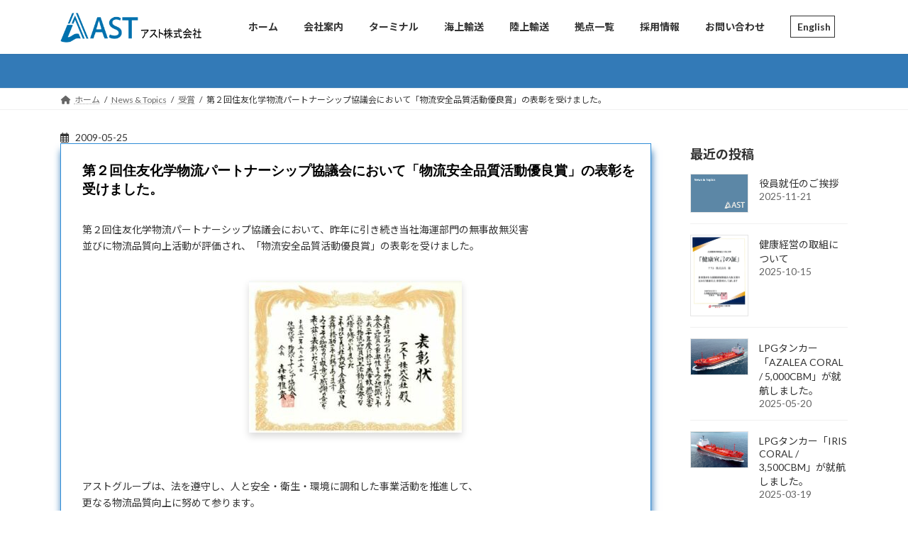

--- FILE ---
content_type: text/html; charset=UTF-8
request_url: http://ast-inc.jp/2009/05/%E7%AC%AC%EF%BC%92%E5%9B%9E%E4%BD%8F%E5%8F%8B%E5%8C%96%E5%AD%A6%E7%89%A9%E6%B5%81%E3%83%91%E3%83%BC%E3%83%88%E3%83%8A%E3%83%BC%E3%82%B7%E3%83%83%E3%83%97%E5%8D%94%E8%AD%B0%E4%BC%9A%E3%81%AB%E3%81%8A/
body_size: 20179
content:
<!DOCTYPE html>
<html lang="ja">
<head>
<meta charset="utf-8">
<meta http-equiv="X-UA-Compatible" content="IE=edge">
<meta name="viewport" content="width=device-width, initial-scale=1">

<title>第２回住友化学物流パートナーシップ協議会において「物流安全品質活動優良賞」の表彰を受けました。 | アスト株式会社</title>
<meta name='robots' content='max-image-preview:large' />
	<style>img:is([sizes="auto" i], [sizes^="auto," i]) { contain-intrinsic-size: 3000px 1500px }</style>
	<link rel='dns-prefetch' href='//challenges.cloudflare.com' />
<link rel='dns-prefetch' href='//www.googletagmanager.com' />
<link rel="alternate" type="application/rss+xml" title="アスト株式会社 &raquo; フィード" href="http://ast-inc.jp/feed/" />
<link rel="alternate" type="application/rss+xml" title="アスト株式会社 &raquo; コメントフィード" href="http://ast-inc.jp/comments/feed/" />
<meta name="description" content="第２回住友化学物流パートナーシップ協議会において、昨年に引き続き当社海運部門の無事故無災害並びに物流品質向上活動が評価され、「物流安全品質活動優良賞」の表彰を受けました。アストグループは、法を遵守し、人と安全・衛生・環境に調和した事業活動を推進して、更なる物流品質向上に努めて参ります。" /><script type="text/javascript">
/* <![CDATA[ */
window._wpemojiSettings = {"baseUrl":"https:\/\/s.w.org\/images\/core\/emoji\/16.0.1\/72x72\/","ext":".png","svgUrl":"https:\/\/s.w.org\/images\/core\/emoji\/16.0.1\/svg\/","svgExt":".svg","source":{"concatemoji":"http:\/\/ast-inc.jp\/wp\/wp-includes\/js\/wp-emoji-release.min.js?ver=6.8.3"}};
/*! This file is auto-generated */
!function(s,n){var o,i,e;function c(e){try{var t={supportTests:e,timestamp:(new Date).valueOf()};sessionStorage.setItem(o,JSON.stringify(t))}catch(e){}}function p(e,t,n){e.clearRect(0,0,e.canvas.width,e.canvas.height),e.fillText(t,0,0);var t=new Uint32Array(e.getImageData(0,0,e.canvas.width,e.canvas.height).data),a=(e.clearRect(0,0,e.canvas.width,e.canvas.height),e.fillText(n,0,0),new Uint32Array(e.getImageData(0,0,e.canvas.width,e.canvas.height).data));return t.every(function(e,t){return e===a[t]})}function u(e,t){e.clearRect(0,0,e.canvas.width,e.canvas.height),e.fillText(t,0,0);for(var n=e.getImageData(16,16,1,1),a=0;a<n.data.length;a++)if(0!==n.data[a])return!1;return!0}function f(e,t,n,a){switch(t){case"flag":return n(e,"\ud83c\udff3\ufe0f\u200d\u26a7\ufe0f","\ud83c\udff3\ufe0f\u200b\u26a7\ufe0f")?!1:!n(e,"\ud83c\udde8\ud83c\uddf6","\ud83c\udde8\u200b\ud83c\uddf6")&&!n(e,"\ud83c\udff4\udb40\udc67\udb40\udc62\udb40\udc65\udb40\udc6e\udb40\udc67\udb40\udc7f","\ud83c\udff4\u200b\udb40\udc67\u200b\udb40\udc62\u200b\udb40\udc65\u200b\udb40\udc6e\u200b\udb40\udc67\u200b\udb40\udc7f");case"emoji":return!a(e,"\ud83e\udedf")}return!1}function g(e,t,n,a){var r="undefined"!=typeof WorkerGlobalScope&&self instanceof WorkerGlobalScope?new OffscreenCanvas(300,150):s.createElement("canvas"),o=r.getContext("2d",{willReadFrequently:!0}),i=(o.textBaseline="top",o.font="600 32px Arial",{});return e.forEach(function(e){i[e]=t(o,e,n,a)}),i}function t(e){var t=s.createElement("script");t.src=e,t.defer=!0,s.head.appendChild(t)}"undefined"!=typeof Promise&&(o="wpEmojiSettingsSupports",i=["flag","emoji"],n.supports={everything:!0,everythingExceptFlag:!0},e=new Promise(function(e){s.addEventListener("DOMContentLoaded",e,{once:!0})}),new Promise(function(t){var n=function(){try{var e=JSON.parse(sessionStorage.getItem(o));if("object"==typeof e&&"number"==typeof e.timestamp&&(new Date).valueOf()<e.timestamp+604800&&"object"==typeof e.supportTests)return e.supportTests}catch(e){}return null}();if(!n){if("undefined"!=typeof Worker&&"undefined"!=typeof OffscreenCanvas&&"undefined"!=typeof URL&&URL.createObjectURL&&"undefined"!=typeof Blob)try{var e="postMessage("+g.toString()+"("+[JSON.stringify(i),f.toString(),p.toString(),u.toString()].join(",")+"));",a=new Blob([e],{type:"text/javascript"}),r=new Worker(URL.createObjectURL(a),{name:"wpTestEmojiSupports"});return void(r.onmessage=function(e){c(n=e.data),r.terminate(),t(n)})}catch(e){}c(n=g(i,f,p,u))}t(n)}).then(function(e){for(var t in e)n.supports[t]=e[t],n.supports.everything=n.supports.everything&&n.supports[t],"flag"!==t&&(n.supports.everythingExceptFlag=n.supports.everythingExceptFlag&&n.supports[t]);n.supports.everythingExceptFlag=n.supports.everythingExceptFlag&&!n.supports.flag,n.DOMReady=!1,n.readyCallback=function(){n.DOMReady=!0}}).then(function(){return e}).then(function(){var e;n.supports.everything||(n.readyCallback(),(e=n.source||{}).concatemoji?t(e.concatemoji):e.wpemoji&&e.twemoji&&(t(e.twemoji),t(e.wpemoji)))}))}((window,document),window._wpemojiSettings);
/* ]]> */
</script>
<link rel='stylesheet' id='vkExUnit_common_style-css' href='http://ast-inc.jp/wp/wp-content/plugins/vk-all-in-one-expansion-unit/assets/css/vkExUnit_style.css?ver=9.112.3.0' type='text/css' media='all' />
<style id='vkExUnit_common_style-inline-css' type='text/css'>
:root {--ver_page_top_button_url:url(http://ast-inc.jp/wp/wp-content/plugins/vk-all-in-one-expansion-unit/assets/images/to-top-btn-icon.svg);}@font-face {font-weight: normal;font-style: normal;font-family: "vk_sns";src: url("http://ast-inc.jp/wp/wp-content/plugins/vk-all-in-one-expansion-unit/inc/sns/icons/fonts/vk_sns.eot?-bq20cj");src: url("http://ast-inc.jp/wp/wp-content/plugins/vk-all-in-one-expansion-unit/inc/sns/icons/fonts/vk_sns.eot?#iefix-bq20cj") format("embedded-opentype"),url("http://ast-inc.jp/wp/wp-content/plugins/vk-all-in-one-expansion-unit/inc/sns/icons/fonts/vk_sns.woff?-bq20cj") format("woff"),url("http://ast-inc.jp/wp/wp-content/plugins/vk-all-in-one-expansion-unit/inc/sns/icons/fonts/vk_sns.ttf?-bq20cj") format("truetype"),url("http://ast-inc.jp/wp/wp-content/plugins/vk-all-in-one-expansion-unit/inc/sns/icons/fonts/vk_sns.svg?-bq20cj#vk_sns") format("svg");}
.veu_promotion-alert__content--text {border: 1px solid rgba(0,0,0,0.125);padding: 0.5em 1em;border-radius: var(--vk-size-radius);margin-bottom: var(--vk-margin-block-bottom);font-size: 0.875rem;}/* Alert Content部分に段落タグを入れた場合に最後の段落の余白を0にする */.veu_promotion-alert__content--text p:last-of-type{margin-bottom:0;margin-top: 0;}
</style>
<style id='wp-emoji-styles-inline-css' type='text/css'>

	img.wp-smiley, img.emoji {
		display: inline !important;
		border: none !important;
		box-shadow: none !important;
		height: 1em !important;
		width: 1em !important;
		margin: 0 0.07em !important;
		vertical-align: -0.1em !important;
		background: none !important;
		padding: 0 !important;
	}
</style>
<link rel='stylesheet' id='wp-block-library-css' href='http://ast-inc.jp/wp/wp-includes/css/dist/block-library/style.min.css?ver=6.8.3' type='text/css' media='all' />
<style id='wp-block-library-inline-css' type='text/css'>
/* VK Color Palettes */:root{ --wp--preset--color--vk-color-primary:#337ab7}/* --vk-color-primary is deprecated. */:root{ --vk-color-primary: var(--wp--preset--color--vk-color-primary);}:root{ --wp--preset--color--vk-color-primary-dark:#296292}/* --vk-color-primary-dark is deprecated. */:root{ --vk-color-primary-dark: var(--wp--preset--color--vk-color-primary-dark);}:root{ --wp--preset--color--vk-color-primary-vivid:#3886c9}/* --vk-color-primary-vivid is deprecated. */:root{ --vk-color-primary-vivid: var(--wp--preset--color--vk-color-primary-vivid);}
</style>
<style id='classic-theme-styles-inline-css' type='text/css'>
/*! This file is auto-generated */
.wp-block-button__link{color:#fff;background-color:#32373c;border-radius:9999px;box-shadow:none;text-decoration:none;padding:calc(.667em + 2px) calc(1.333em + 2px);font-size:1.125em}.wp-block-file__button{background:#32373c;color:#fff;text-decoration:none}
</style>
<style id='pdfemb-pdf-embedder-viewer-style-inline-css' type='text/css'>
.wp-block-pdfemb-pdf-embedder-viewer{max-width:none}

</style>
<style id='global-styles-inline-css' type='text/css'>
:root{--wp--preset--aspect-ratio--square: 1;--wp--preset--aspect-ratio--4-3: 4/3;--wp--preset--aspect-ratio--3-4: 3/4;--wp--preset--aspect-ratio--3-2: 3/2;--wp--preset--aspect-ratio--2-3: 2/3;--wp--preset--aspect-ratio--16-9: 16/9;--wp--preset--aspect-ratio--9-16: 9/16;--wp--preset--color--black: #000000;--wp--preset--color--cyan-bluish-gray: #abb8c3;--wp--preset--color--white: #ffffff;--wp--preset--color--pale-pink: #f78da7;--wp--preset--color--vivid-red: #cf2e2e;--wp--preset--color--luminous-vivid-orange: #ff6900;--wp--preset--color--luminous-vivid-amber: #fcb900;--wp--preset--color--light-green-cyan: #7bdcb5;--wp--preset--color--vivid-green-cyan: #00d084;--wp--preset--color--pale-cyan-blue: #8ed1fc;--wp--preset--color--vivid-cyan-blue: #0693e3;--wp--preset--color--vivid-purple: #9b51e0;--wp--preset--color--vk-color-primary: #337ab7;--wp--preset--color--vk-color-primary-dark: #296292;--wp--preset--color--vk-color-primary-vivid: #3886c9;--wp--preset--gradient--vivid-cyan-blue-to-vivid-purple: linear-gradient(135deg,rgba(6,147,227,1) 0%,rgb(155,81,224) 100%);--wp--preset--gradient--light-green-cyan-to-vivid-green-cyan: linear-gradient(135deg,rgb(122,220,180) 0%,rgb(0,208,130) 100%);--wp--preset--gradient--luminous-vivid-amber-to-luminous-vivid-orange: linear-gradient(135deg,rgba(252,185,0,1) 0%,rgba(255,105,0,1) 100%);--wp--preset--gradient--luminous-vivid-orange-to-vivid-red: linear-gradient(135deg,rgba(255,105,0,1) 0%,rgb(207,46,46) 100%);--wp--preset--gradient--very-light-gray-to-cyan-bluish-gray: linear-gradient(135deg,rgb(238,238,238) 0%,rgb(169,184,195) 100%);--wp--preset--gradient--cool-to-warm-spectrum: linear-gradient(135deg,rgb(74,234,220) 0%,rgb(151,120,209) 20%,rgb(207,42,186) 40%,rgb(238,44,130) 60%,rgb(251,105,98) 80%,rgb(254,248,76) 100%);--wp--preset--gradient--blush-light-purple: linear-gradient(135deg,rgb(255,206,236) 0%,rgb(152,150,240) 100%);--wp--preset--gradient--blush-bordeaux: linear-gradient(135deg,rgb(254,205,165) 0%,rgb(254,45,45) 50%,rgb(107,0,62) 100%);--wp--preset--gradient--luminous-dusk: linear-gradient(135deg,rgb(255,203,112) 0%,rgb(199,81,192) 50%,rgb(65,88,208) 100%);--wp--preset--gradient--pale-ocean: linear-gradient(135deg,rgb(255,245,203) 0%,rgb(182,227,212) 50%,rgb(51,167,181) 100%);--wp--preset--gradient--electric-grass: linear-gradient(135deg,rgb(202,248,128) 0%,rgb(113,206,126) 100%);--wp--preset--gradient--midnight: linear-gradient(135deg,rgb(2,3,129) 0%,rgb(40,116,252) 100%);--wp--preset--gradient--vivid-green-cyan-to-vivid-cyan-blue: linear-gradient(135deg,rgba(0,208,132,1) 0%,rgba(6,147,227,1) 100%);--wp--preset--font-size--small: 14px;--wp--preset--font-size--medium: 20px;--wp--preset--font-size--large: 24px;--wp--preset--font-size--x-large: 42px;--wp--preset--font-size--regular: 16px;--wp--preset--font-size--huge: 36px;--wp--preset--spacing--20: 0.44rem;--wp--preset--spacing--30: 0.67rem;--wp--preset--spacing--40: 1rem;--wp--preset--spacing--50: 1.5rem;--wp--preset--spacing--60: 2.25rem;--wp--preset--spacing--70: 3.38rem;--wp--preset--spacing--80: 5.06rem;--wp--preset--shadow--natural: 6px 6px 9px rgba(0, 0, 0, 0.2);--wp--preset--shadow--deep: 12px 12px 50px rgba(0, 0, 0, 0.4);--wp--preset--shadow--sharp: 6px 6px 0px rgba(0, 0, 0, 0.2);--wp--preset--shadow--outlined: 6px 6px 0px -3px rgba(255, 255, 255, 1), 6px 6px rgba(0, 0, 0, 1);--wp--preset--shadow--crisp: 6px 6px 0px rgba(0, 0, 0, 1);}:where(.is-layout-flex){gap: 0.5em;}:where(.is-layout-grid){gap: 0.5em;}body .is-layout-flex{display: flex;}.is-layout-flex{flex-wrap: wrap;align-items: center;}.is-layout-flex > :is(*, div){margin: 0;}body .is-layout-grid{display: grid;}.is-layout-grid > :is(*, div){margin: 0;}:where(.wp-block-columns.is-layout-flex){gap: 2em;}:where(.wp-block-columns.is-layout-grid){gap: 2em;}:where(.wp-block-post-template.is-layout-flex){gap: 1.25em;}:where(.wp-block-post-template.is-layout-grid){gap: 1.25em;}.has-black-color{color: var(--wp--preset--color--black) !important;}.has-cyan-bluish-gray-color{color: var(--wp--preset--color--cyan-bluish-gray) !important;}.has-white-color{color: var(--wp--preset--color--white) !important;}.has-pale-pink-color{color: var(--wp--preset--color--pale-pink) !important;}.has-vivid-red-color{color: var(--wp--preset--color--vivid-red) !important;}.has-luminous-vivid-orange-color{color: var(--wp--preset--color--luminous-vivid-orange) !important;}.has-luminous-vivid-amber-color{color: var(--wp--preset--color--luminous-vivid-amber) !important;}.has-light-green-cyan-color{color: var(--wp--preset--color--light-green-cyan) !important;}.has-vivid-green-cyan-color{color: var(--wp--preset--color--vivid-green-cyan) !important;}.has-pale-cyan-blue-color{color: var(--wp--preset--color--pale-cyan-blue) !important;}.has-vivid-cyan-blue-color{color: var(--wp--preset--color--vivid-cyan-blue) !important;}.has-vivid-purple-color{color: var(--wp--preset--color--vivid-purple) !important;}.has-vk-color-primary-color{color: var(--wp--preset--color--vk-color-primary) !important;}.has-vk-color-primary-dark-color{color: var(--wp--preset--color--vk-color-primary-dark) !important;}.has-vk-color-primary-vivid-color{color: var(--wp--preset--color--vk-color-primary-vivid) !important;}.has-black-background-color{background-color: var(--wp--preset--color--black) !important;}.has-cyan-bluish-gray-background-color{background-color: var(--wp--preset--color--cyan-bluish-gray) !important;}.has-white-background-color{background-color: var(--wp--preset--color--white) !important;}.has-pale-pink-background-color{background-color: var(--wp--preset--color--pale-pink) !important;}.has-vivid-red-background-color{background-color: var(--wp--preset--color--vivid-red) !important;}.has-luminous-vivid-orange-background-color{background-color: var(--wp--preset--color--luminous-vivid-orange) !important;}.has-luminous-vivid-amber-background-color{background-color: var(--wp--preset--color--luminous-vivid-amber) !important;}.has-light-green-cyan-background-color{background-color: var(--wp--preset--color--light-green-cyan) !important;}.has-vivid-green-cyan-background-color{background-color: var(--wp--preset--color--vivid-green-cyan) !important;}.has-pale-cyan-blue-background-color{background-color: var(--wp--preset--color--pale-cyan-blue) !important;}.has-vivid-cyan-blue-background-color{background-color: var(--wp--preset--color--vivid-cyan-blue) !important;}.has-vivid-purple-background-color{background-color: var(--wp--preset--color--vivid-purple) !important;}.has-vk-color-primary-background-color{background-color: var(--wp--preset--color--vk-color-primary) !important;}.has-vk-color-primary-dark-background-color{background-color: var(--wp--preset--color--vk-color-primary-dark) !important;}.has-vk-color-primary-vivid-background-color{background-color: var(--wp--preset--color--vk-color-primary-vivid) !important;}.has-black-border-color{border-color: var(--wp--preset--color--black) !important;}.has-cyan-bluish-gray-border-color{border-color: var(--wp--preset--color--cyan-bluish-gray) !important;}.has-white-border-color{border-color: var(--wp--preset--color--white) !important;}.has-pale-pink-border-color{border-color: var(--wp--preset--color--pale-pink) !important;}.has-vivid-red-border-color{border-color: var(--wp--preset--color--vivid-red) !important;}.has-luminous-vivid-orange-border-color{border-color: var(--wp--preset--color--luminous-vivid-orange) !important;}.has-luminous-vivid-amber-border-color{border-color: var(--wp--preset--color--luminous-vivid-amber) !important;}.has-light-green-cyan-border-color{border-color: var(--wp--preset--color--light-green-cyan) !important;}.has-vivid-green-cyan-border-color{border-color: var(--wp--preset--color--vivid-green-cyan) !important;}.has-pale-cyan-blue-border-color{border-color: var(--wp--preset--color--pale-cyan-blue) !important;}.has-vivid-cyan-blue-border-color{border-color: var(--wp--preset--color--vivid-cyan-blue) !important;}.has-vivid-purple-border-color{border-color: var(--wp--preset--color--vivid-purple) !important;}.has-vk-color-primary-border-color{border-color: var(--wp--preset--color--vk-color-primary) !important;}.has-vk-color-primary-dark-border-color{border-color: var(--wp--preset--color--vk-color-primary-dark) !important;}.has-vk-color-primary-vivid-border-color{border-color: var(--wp--preset--color--vk-color-primary-vivid) !important;}.has-vivid-cyan-blue-to-vivid-purple-gradient-background{background: var(--wp--preset--gradient--vivid-cyan-blue-to-vivid-purple) !important;}.has-light-green-cyan-to-vivid-green-cyan-gradient-background{background: var(--wp--preset--gradient--light-green-cyan-to-vivid-green-cyan) !important;}.has-luminous-vivid-amber-to-luminous-vivid-orange-gradient-background{background: var(--wp--preset--gradient--luminous-vivid-amber-to-luminous-vivid-orange) !important;}.has-luminous-vivid-orange-to-vivid-red-gradient-background{background: var(--wp--preset--gradient--luminous-vivid-orange-to-vivid-red) !important;}.has-very-light-gray-to-cyan-bluish-gray-gradient-background{background: var(--wp--preset--gradient--very-light-gray-to-cyan-bluish-gray) !important;}.has-cool-to-warm-spectrum-gradient-background{background: var(--wp--preset--gradient--cool-to-warm-spectrum) !important;}.has-blush-light-purple-gradient-background{background: var(--wp--preset--gradient--blush-light-purple) !important;}.has-blush-bordeaux-gradient-background{background: var(--wp--preset--gradient--blush-bordeaux) !important;}.has-luminous-dusk-gradient-background{background: var(--wp--preset--gradient--luminous-dusk) !important;}.has-pale-ocean-gradient-background{background: var(--wp--preset--gradient--pale-ocean) !important;}.has-electric-grass-gradient-background{background: var(--wp--preset--gradient--electric-grass) !important;}.has-midnight-gradient-background{background: var(--wp--preset--gradient--midnight) !important;}.has-small-font-size{font-size: var(--wp--preset--font-size--small) !important;}.has-medium-font-size{font-size: var(--wp--preset--font-size--medium) !important;}.has-large-font-size{font-size: var(--wp--preset--font-size--large) !important;}.has-x-large-font-size{font-size: var(--wp--preset--font-size--x-large) !important;}
:where(.wp-block-post-template.is-layout-flex){gap: 1.25em;}:where(.wp-block-post-template.is-layout-grid){gap: 1.25em;}
:where(.wp-block-columns.is-layout-flex){gap: 2em;}:where(.wp-block-columns.is-layout-grid){gap: 2em;}
:root :where(.wp-block-pullquote){font-size: 1.5em;line-height: 1.6;}
</style>
<link rel='stylesheet' id='contact-form-7-css' href='http://ast-inc.jp/wp/wp-content/plugins/contact-form-7/includes/css/styles.css?ver=6.1.3' type='text/css' media='all' />
<link rel='stylesheet' id='vk-swiper-style-css' href='http://ast-inc.jp/wp/wp-content/plugins/vk-blocks/vendor/vektor-inc/vk-swiper/src/assets/css/swiper-bundle.min.css?ver=11.0.2' type='text/css' media='all' />
<link rel='stylesheet' id='lightning-common-style-css' href='http://ast-inc.jp/wp/wp-content/themes/lightning/_g3/assets/css/style.css?ver=15.29.9' type='text/css' media='all' />
<style id='lightning-common-style-inline-css' type='text/css'>
/* Lightning */:root {--vk-color-primary:#337ab7;--vk-color-primary-dark:#296292;--vk-color-primary-vivid:#3886c9;--g_nav_main_acc_icon_open_url:url(http://ast-inc.jp/wp/wp-content/themes/lightning/_g3/inc/vk-mobile-nav/package/images/vk-menu-acc-icon-open-black.svg);--g_nav_main_acc_icon_close_url: url(http://ast-inc.jp/wp/wp-content/themes/lightning/_g3/inc/vk-mobile-nav/package/images/vk-menu-close-black.svg);--g_nav_sub_acc_icon_open_url: url(http://ast-inc.jp/wp/wp-content/themes/lightning/_g3/inc/vk-mobile-nav/package/images/vk-menu-acc-icon-open-white.svg);--g_nav_sub_acc_icon_close_url: url(http://ast-inc.jp/wp/wp-content/themes/lightning/_g3/inc/vk-mobile-nav/package/images/vk-menu-close-white.svg);}
:root{--swiper-navigation-color: #fff;}
html{scroll-padding-top:var(--vk-size-admin-bar);}
/* vk-mobile-nav */:root {--vk-mobile-nav-menu-btn-bg-src: url("http://ast-inc.jp/wp/wp-content/themes/lightning/_g3/inc/vk-mobile-nav/package/images/vk-menu-btn-black.svg");--vk-mobile-nav-menu-btn-close-bg-src: url("http://ast-inc.jp/wp/wp-content/themes/lightning/_g3/inc/vk-mobile-nav/package/images/vk-menu-close-black.svg");--vk-menu-acc-icon-open-black-bg-src: url("http://ast-inc.jp/wp/wp-content/themes/lightning/_g3/inc/vk-mobile-nav/package/images/vk-menu-acc-icon-open-black.svg");--vk-menu-acc-icon-open-white-bg-src: url("http://ast-inc.jp/wp/wp-content/themes/lightning/_g3/inc/vk-mobile-nav/package/images/vk-menu-acc-icon-open-white.svg");--vk-menu-acc-icon-close-black-bg-src: url("http://ast-inc.jp/wp/wp-content/themes/lightning/_g3/inc/vk-mobile-nav/package/images/vk-menu-close-black.svg");--vk-menu-acc-icon-close-white-bg-src: url("http://ast-inc.jp/wp/wp-content/themes/lightning/_g3/inc/vk-mobile-nav/package/images/vk-menu-close-white.svg");}
</style>
<link rel='stylesheet' id='lightning-design-style-css' href='http://ast-inc.jp/wp/wp-content/themes/lightning/_g3/design-skin/origin3/css/style.css?ver=15.29.9' type='text/css' media='all' />
<style id='lightning-design-style-inline-css' type='text/css'>
.tagcloud a:before { font-family: "Font Awesome 5 Free";content: "\f02b";font-weight: bold; }
</style>
<link rel='stylesheet' id='vk-blog-card-css' href='http://ast-inc.jp/wp/wp-content/themes/lightning/_g3/inc/vk-wp-oembed-blog-card/package/css/blog-card.css?ver=6.8.3' type='text/css' media='all' />
<link rel='stylesheet' id='veu-cta-css' href='http://ast-inc.jp/wp/wp-content/plugins/vk-all-in-one-expansion-unit/inc/call-to-action/package/assets/css/style.css?ver=9.112.3.0' type='text/css' media='all' />
<link rel='stylesheet' id='vk-blocks-build-css-css' href='http://ast-inc.jp/wp/wp-content/plugins/vk-blocks/build/block-build.css?ver=1.114.2.1' type='text/css' media='all' />
<style id='vk-blocks-build-css-inline-css' type='text/css'>
:root {--vk_flow-arrow: url(http://ast-inc.jp/wp/wp-content/plugins/vk-blocks/inc/vk-blocks/images/arrow_bottom.svg);--vk_image-mask-circle: url(http://ast-inc.jp/wp/wp-content/plugins/vk-blocks/inc/vk-blocks/images/circle.svg);--vk_image-mask-wave01: url(http://ast-inc.jp/wp/wp-content/plugins/vk-blocks/inc/vk-blocks/images/wave01.svg);--vk_image-mask-wave02: url(http://ast-inc.jp/wp/wp-content/plugins/vk-blocks/inc/vk-blocks/images/wave02.svg);--vk_image-mask-wave03: url(http://ast-inc.jp/wp/wp-content/plugins/vk-blocks/inc/vk-blocks/images/wave03.svg);--vk_image-mask-wave04: url(http://ast-inc.jp/wp/wp-content/plugins/vk-blocks/inc/vk-blocks/images/wave04.svg);}

	:root {

		--vk-balloon-border-width:1px;

		--vk-balloon-speech-offset:-12px;
	}
	
</style>
<link rel='stylesheet' id='lightning-theme-style-css' href='http://ast-inc.jp/wp/wp-content/themes/ast/style.css?ver=15.29.9' type='text/css' media='all' />
<link rel='stylesheet' id='vk-font-awesome-css' href='http://ast-inc.jp/wp/wp-content/themes/lightning/vendor/vektor-inc/font-awesome-versions/src/versions/6/css/all.min.css?ver=6.4.2' type='text/css' media='all' />
<link rel="https://api.w.org/" href="http://ast-inc.jp/wp-json/" /><link rel="alternate" title="JSON" type="application/json" href="http://ast-inc.jp/wp-json/wp/v2/posts/3704" /><link rel="EditURI" type="application/rsd+xml" title="RSD" href="http://ast-inc.jp/wp/xmlrpc.php?rsd" />
<meta name="generator" content="WordPress 6.8.3" />
<link rel="canonical" href="http://ast-inc.jp/2009/05/%e7%ac%ac%ef%bc%92%e5%9b%9e%e4%bd%8f%e5%8f%8b%e5%8c%96%e5%ad%a6%e7%89%a9%e6%b5%81%e3%83%91%e3%83%bc%e3%83%88%e3%83%8a%e3%83%bc%e3%82%b7%e3%83%83%e3%83%97%e5%8d%94%e8%ad%b0%e4%bc%9a%e3%81%ab%e3%81%8a/" />
<link rel='shortlink' href='http://ast-inc.jp/?p=3704' />
<link rel="alternate" title="oEmbed (JSON)" type="application/json+oembed" href="http://ast-inc.jp/wp-json/oembed/1.0/embed?url=http%3A%2F%2Fast-inc.jp%2F2009%2F05%2F%25e7%25ac%25ac%25ef%25bc%2592%25e5%259b%259e%25e4%25bd%258f%25e5%258f%258b%25e5%258c%2596%25e5%25ad%25a6%25e7%2589%25a9%25e6%25b5%2581%25e3%2583%2591%25e3%2583%25bc%25e3%2583%2588%25e3%2583%258a%25e3%2583%25bc%25e3%2582%25b7%25e3%2583%2583%25e3%2583%2597%25e5%258d%2594%25e8%25ad%25b0%25e4%25bc%259a%25e3%2581%25ab%25e3%2581%258a%2F&#038;lang=ja" />
<link rel="alternate" title="oEmbed (XML)" type="text/xml+oembed" href="http://ast-inc.jp/wp-json/oembed/1.0/embed?url=http%3A%2F%2Fast-inc.jp%2F2009%2F05%2F%25e7%25ac%25ac%25ef%25bc%2592%25e5%259b%259e%25e4%25bd%258f%25e5%258f%258b%25e5%258c%2596%25e5%25ad%25a6%25e7%2589%25a9%25e6%25b5%2581%25e3%2583%2591%25e3%2583%25bc%25e3%2583%2588%25e3%2583%258a%25e3%2583%25bc%25e3%2582%25b7%25e3%2583%2583%25e3%2583%2597%25e5%258d%2594%25e8%25ad%25b0%25e4%25bc%259a%25e3%2581%25ab%25e3%2581%258a%2F&#038;format=xml&#038;lang=ja" />
<meta name="generator" content="Site Kit by Google 1.166.0" /><meta name="google-site-verification" content="kYUUrJ5CxLHFKSScwWWcjxCeoPO-jA0yZUVAG58NhTM"><!-- [ VK All in One Expansion Unit OGP ] -->
<meta property="og:site_name" content="アスト株式会社" />
<meta property="og:url" content="http://ast-inc.jp/2009/05/%e7%ac%ac%ef%bc%92%e5%9b%9e%e4%bd%8f%e5%8f%8b%e5%8c%96%e5%ad%a6%e7%89%a9%e6%b5%81%e3%83%91%e3%83%bc%e3%83%88%e3%83%8a%e3%83%bc%e3%82%b7%e3%83%83%e3%83%97%e5%8d%94%e8%ad%b0%e4%bc%9a%e3%81%ab%e3%81%8a/" />
<meta property="og:title" content="第２回住友化学物流パートナーシップ協議会において「物流安全品質活動優良賞」の表彰を受けました。 | アスト株式会社" />
<meta property="og:description" content="第２回住友化学物流パートナーシップ協議会において、昨年に引き続き当社海運部門の無事故無災害並びに物流品質向上活動が評価され、「物流安全品質活動優良賞」の表彰を受けました。アストグループは、法を遵守し、人と安全・衛生・環境に調和した事業活動を推進して、更なる物流品質向上に努めて参ります。" />
<meta property="og:type" content="article" />
<meta property="og:image" content="http://ast-inc.jp/wp/wp-content/uploads/2009/05/d20090525-SumitomoChem_Award2008.jpg" />
<meta property="og:image:width" content="387" />
<meta property="og:image:height" content="276" />
<!-- [ / VK All in One Expansion Unit OGP ] -->
<link rel="icon" href="http://ast-inc.jp/wp/wp-content/uploads/2022/03/logo-jp-20220106_crop-150x150.png" sizes="32x32" />
<link rel="icon" href="http://ast-inc.jp/wp/wp-content/uploads/2022/03/logo-jp-20220106_crop.png" sizes="192x192" />
<link rel="apple-touch-icon" href="http://ast-inc.jp/wp/wp-content/uploads/2022/03/logo-jp-20220106_crop.png" />
<meta name="msapplication-TileImage" content="http://ast-inc.jp/wp/wp-content/uploads/2022/03/logo-jp-20220106_crop.png" />
		<style type="text/css" id="wp-custom-css">
			/*
:root {
--vk-color-accent-bg: #4680b0;
}
:root{
--vk-color-text-body: #000;
--vk-color-text-link: #000;
--vk-color-text-link-hover: #ff8c00;
--vk-color-text-meta: #fff;
--vk-color-primary: #000;
--vk-color-primary-dark: #000;
--vk-color-primary-vivid: #ff8c00;
--vk-color-header-bg: #fff;
--vk-color-border: #4680b0;
--vk-color-border-hr: #4680b0;
}
*/

/* 変数の定義 */
p a {
	text-decoration: none;
}

/* 色 */
:root{
/* VKキーカラーを継承 */
--ast-color-main: var(--vk-color-primary) ; /* #2271b1 */

	
	
	
/*
   VKの初期設定変更 */

/* Mainブロックの幅 */
--vk-width-col-2-main: 75%;
/* 強調背景色 */
/*--vk-color-accent-bg: #1b5a8e;*/
--vk-color-accent-bg: #88affc;
}





/* ヘッダーの設定 */

/* ヘッダー半透明を休止 */
.site-header {
	opacity: 1;
	}
/* ページヘッダーを消去 */
.page-header  {
	min-height: 3rem;
  }
.page-header-inner{
	display:none;
  }
.page-header-title {
  }

/* 投稿 */

/* 投稿タイトル付近 */
.entry-header {
	margin-bottom:0px;
  }
.entry-header .entry-title{
	display:none;
  }
/* 投稿全体を囲う */
article .entry-body {
	padding:10px 20px 40px;
	margin-bottom:20px;
	border:solid 1px #308dd7;
  box-shadow:1px 10px 10px var(--ast-color-main);
  }

/* 前後の記事 */
.vk_posts.next-prev {
	margin-top:60px;
  }
.wp-block-post-title,
.ast-entry-title {
	padding:0px 0px 2px 10px;
	margin:15px 0px 30px 0px;
  font-family: Hiragino Mincho ProN,"游明朝",serif;
	color: #000;
  }

h3.wp-block-post-title {
  min-height: 2rem;
	font-size:1.2rem;
  }

@media (min-width: 800px) {
/* PC時の本文インデント */
	.entry-body p {
		padding:0px 10px ;
    }
  }

/* ブロックパーツ */
.ast-block-colorbg a {
	color:#fff;
  }

p.ast-block-colorbg {
	padding: 15px;
}
/* テーブル */

/* 会社概要 */

/*
@media (max-width: 800px) {
  .ast-imageheader {
	  display:none;
    }
}
*/

.wp-block-navigation
{
	text-align:center;
}


.ast-menu-company .wp-block-columns {
	margin-top: 10px!important;
}
.ast-table-company {
	padding:0px 10px ;
  }
/* テーブル１列に色 */
.ast-table-col1-fixcolor  th,
.ast-table-col1-fixcolor  td:nth-child(1),
.ast-table-color-col1 td:nth-child(1){
  /*  background-color: #4680b0 ;*/
  background-color:  var(--ast-color-main) ;
	color:white;
	border:solid 1px white;
	font-weight:normal;
	vertical-align:center;
}

/* 奇数列のみ用 */
.ast-table-color-col2n1 td:nth-child(2n+1){
  background-color: var(--ast-color-main) ;
	color:white;
	border:solid 1px white;
	padding:5px;
  }

/* 1列目のみ用 */
.ast-table-col1-fixcolor  td:nth-child(1),
.ast-table-fix-col1 td:nth-child(1){
	width:140px;
  /* 折返さない様 */
  white-space: nowrap!important;
  font-family: "Noto Sans JP", "ヒラギノ角ゴ ProN", "Hiragino Kaku Gothic ProN", メイリオ, Meiryo, "ＭＳ Ｐゴシック", "MS PGothic", sans-serif;
  }

@media (max-width: 800px) {
/* スマホ時の設定 */
.ast-table-fix-col1 td:nth-child(1){
	width:100px;
  white-space: nowrap!important;
  padding:0.4em;
	text-align:center;
  }
  /* 会社概要のテーブル */
  .ast-table-company td:nth-child(1) {
	  width:90px;
    }
  }

/* 全体 */

.site-body {
	padding-top:30px;
  }
/* フッターの背景色 */
.site-footer {
	background-color: var(--ast-color-main);
	color:white;
  }
/* フッタメニューを中央へ */
.site-footer .container {
	text-align:center;
  }
/* フッタメニューを個々 */
.footer-nav-list li a {
	color:white;
  }
/* コピーライト消去 */
.site-footer-copyright p:nth-child(2) {
  display:none;
  }

/* 段落に関する処理と思う */
p {
/*
	text-align: justify;
	text-justify: inter-ideograph;
*/
	font-size:14px;
  }

/* H2の上下間隔 */
.entry-body h2 {
	  margin-top:0px;
		margin-bottom:30px;
	  padding-top:20px;
	  padding-bottom:10px;
	}


/* サイドバー */
:root{
--ast-color-menu-main: #e4edf0;
}

/* fullpagenaviはモバ使用 */
#menu-fullpagenavi.menu li a {
    font-size: 100%;
    text-decoration: none;
    vertical-align: middle;
    padding: 0 14px;
}

#menu-fullpagenavi li.current-menu-item {
}

.lang-item .global-nav-name {
	padding:5px;
	border:solid 1px;
}

/* 各ページ */

/* 本文インデントH3内想定 */
.ast-content-h3 {
		padding:0px 10px ;
}

/* 社長挨拶 */
.ast-block-president{
/*
	gap:0.5em!important;
*/
}
.ast-block-president p {
	margin-bottom:0px;
}
.ast-block-president .wp-block-media-text__content {
  padding:0px 15px;
  }
.ast-block-president .wp-block-media-text__media img {
	/* 画像そのもの */
  padding:20px 10px;
  }

/* CSR */
.ast-csrreport ul {
	padding-left:5px;
  overflow:hidden;
}
/* 共通 */
.ast-csrreport li {
  	list-style:none;
  	text-decoration:none;
		width:45%;
		margin-bottom:10px;
}
/* 偶数 */
.ast-csrreport li:nth-child(even)
 {
  margin-left:20px;
	float:left;
}
/* 奇数 */
.ast-csrreport li:nth-child(odd)
 {
   margin-left:15px;
	 float:left;
   clear:both;
}
@media (min-width: 800px) {
  /* PC時 */
.ast-csrreport ul {
	padding-left:25px;
	}
}
/* CSR */



/* 海上輸送 */
/* 6枚の写真 */
.ast-ship-6blocks .wp-block-image img {
	border:solid 1px white;
	box-shadow:10px 10px 20px 1px #C0C0C0 ;
}
/*  */


/* 投稿 */

/* タイトル */
/*.wp-block-post-title , 
.wp-block-post-title {
	text-align: center;
	padding:10px;
	color: #2271b1;
  border-bottom: #2271b1 3px solid
}
*/

/* 更新日時と更新者を消す */
.entry-meta-item-updated,
.entry-meta-item-author {
	display:none;
  }

/*  船舶明細の船名フォント */
.ast-ship-name {
	padding:0px 0px 0px 10px;
	margin:20px 0px 10px 0px;
    font-family: Hiragino Mincho ProN,"游明朝",serif;
  }
/* 船舶明細の動画位置 */
.ast-ship-movie {
    text-align: center;
    max-width: 100%;
    padding-bottom: 56.25%;
    height: 0;
    position: relative;
    overflow: hidden;
}

.ast-ship-movie iframe {
    position: absolute;
    left: 0;
    top: 0;
    width: 100%;
    height: 100%;
}

/* 投稿船舶明細の下線
.ast-post-ship {
border-bottom:solid 1px var(--ast-color-main);
}
*/

	/* 船舶明細の奇数行の色 */
.ast-ship-meisai.wp-block-table.is-style-vk-table-border-stripes tbody tr:nth-child(2n+1){
    background-color: #4680b0 ;
		color:white;
  }

/* TOP用リンク写真 */
/* スマホ時ボタン名　大 */
.ast-group-linkblock figcaption a {
	font-size:16px;
}
@media (max-width: 800px) {
/* スマホ時ボタン名　中 */
.ast-group-linkblock figcaption a  {
	font-size:14px;
  }
}


/* 新着一覧TOP */
/* 日付等レイアウト */
.ast-group-newstopics {
  padding:0.5em 1.0em;
  }
.ast-group-newstopics ul li{
  font-size: 12px;
  display: flex;
  padding-bottom:0px;
  text-align:left;
  }
.ast-group-newstopics ul a{
		color:var(--ast-color-main);
}
.ast-group-newstopics time {
  font-size: 12px;
  order:0 ;
  width:30% ;
  text-align:right ;
  padding-right:25px ;
  white-space: nowrap ;
  }
.ast-group-newstopics .wp-block-latest-posts__post-title {
  order:1 ;
  width:70% ;
  }
@media (min-width: 800px) {
  /* PC時 */
  .ast-group-newstopics {
	  margin: 0em 5em;
    }
  .ast-group-newstopics ul li{
    font-size: 16px;
		}
  .ast-group-newstopics time {
    font-size: 16px;
    width:25% ;
		}
}



/* 事業所一覧地図 */

@media (min-width: 800px) {
  /* PC時 */
  .ast-block-branch {
	  padding-left:20px;
  }
  .ast-block-branch iframe {
	  padding-left:20px;
	  padding-right:20px;
  }
}

/* 問い合わせフォーム */
.wpcf7 input[name="your-subject"],
.wpcf7 input[type="email"],
.wpcf7 input[type="text"]
{
    height: 12px;
    background-color: #f00;
    color: #000;
    width: 60%;
}
.wpcf7 input[name="your-subject"],
.wpcf7 textarea[name="your-message"]
{
    width: 100%;
}
.wpcf7 input[type="submit"]{
    width: 20%;
}
.wpcf7 .contact-submit {
	text-align:center;
}

/* 元のサイドバー START */

@media (max-width: 800px) {
/* スマホ時PC用サイドバー消去 */
	.sideSection-col-two,
	.sub-section--col--two {
		display:none;
	}
}	
	
@media (min-width: 800px) {
  /* PC時 */
  .mainSection-col-two {
	  /* メイン側 幅 */
	  width: 80%;
	  }

  #main .entry-body {
		line-height:1.8;
  	}
	.entry-body h2 {
		margin-bottom:30px;
	  }
	
  /* PC時のサイドカラム */
	.sideSection-col-two,
	.sub-section--col--two
	{
   	/* サイド側 幅 */
    width: 20%;
/*    width: 200px; */
	  top:20px;
	  }
   /* 各項目 */
   .sub-section .menu-item a {
		 letter-spacing:1.5px;
  	 height:50px;
     border:solid #becde5 1px;
		 color: #308dd7;
     color:white;
		 background: #308dd7;
    }
	.sub-section  .current_page_parent li a {
    background-color:#7b9ecb;
    }
   /* サイド項目：現在位置 */
  .sub-section .current_page_item {
			background-color:blue;
  }
}
	
/* 元のサイドバー END */

/* グローバルメニュー */
.site-header-logo img {
	max-height:50px;
}

.global-nav-list li img {
	min-width:initial;
}

/* グローバル・サブメニュー */
.global-nav-list>li>ul.sub-menu {
  margin-left: -60px;
  width: 120px;
	text-align:center;
}

/* グローバルメニュー END */

/* モバイルナビの色 */
#vk-mobile-nav {
    background-color: #000033;
    background-color: #4576ff;
    color: #ffffff;
}
/*
body .vk-mobile-nav-menu-btn {
	background-image: url(画像のURL);
}
*/
.vk-mobile-nav .widget_nav_menu ul li a, .vk-mobile-nav nav ul li a 
{
    color: #ffffff;
}

.vk-mobile-nav  .widget_vkexunit_post_list .postList_title a {
    color: #ffffff;
}

.vk-mobile-nav  .widget_vkexunit_post_list .postList_date {
    color: #aeeeee;
}

/* 第1階層のメニュー項目のどこをタップしてもサブメニューが開く */
@media (max-width: 991px) {
.vk-menu-acc .acc-btn {
border: none;
background: var(--vk-menu-acc-icon-open-black-bg-src) right 50% no-repeat;
width: 100%;
right: 0;
top: 0;
height: calc( 24px + 1.4em );
background-size: 30px;
}

.vk-menu-acc .acc-btn-close {
background: var(--vk-menu-acc-icon-close-black-bg-src) right 50% no-repeat;
background-size: 30px;
}

}
/* 第1階層のメニュー項目のどこをタップしてもサブメニューが開く END */

/* モバイルナビの色 END */

	
/*
#menu-ast-menu-sidebar li a{
	background-color:var(--ast-color-menu-main);
  letter-spacing:1.5px;
  height:50px;
}
    サイド項目：現在位置 

.widget_nav_menu div ul  li.current_page_item a {
			color:red;
  }

*/

	
	/* 採用情報table版 */

/*
.ast-kyujin .ast-kyujin-contact,
.ast-kyujin  table {
  width: 94%;
	margin: 10px 3%;
}
.ast-kyujin  td:nth-child(1)  {
  white-space: nowrap!important;
	width: 120px;
  background: var(--vk-color-primary);
	color: white;
	text-align:left;
	border:solid 1px white;
		 letter-spacing:1.5px;
}
*/
/* 求人お問合せリスト */
/*.ast-kyujin-contact p {
	margin-left: 25px;
}
.ast-kyujin-contact ul {
	margin: 0px 30px;
}
.ast-kyujin-contact ul li {
	margin: 0px 20px ;
}
@media ( max-width : 800px ) {
  .ast-kyujin .ast-kyujin-contact,
.ast-kyujin  table {
    width: 100%;
	  margin: 0px 0%;
		letter-spacing:0;
  }
  .ast-kyujin  td:nth-child(1)  {
	  width: 95px;
	}
  .ast-kyujin {
		padding: 15px 5px;
  }
*/
  /* 求人お問合せリスト */
/*
  .ast-kyujin-contact p {
  	margin-left: 0px;
  }
  .ast-kyujin-contact ul {
	  margin: 0px 0px;
  }
}
*/

@media (min-width: 800px) {
/* PC時枠線描画 */
/*
.ast-post-ship {
	padding:35px;
	border:solid 1px var(--ast-color-main);
}
*/
}
		</style>
		<!-- [ VK All in One Expansion Unit Article Structure Data ] --><script type="application/ld+json">{"@context":"https://schema.org/","@type":"Article","headline":"第２回住友化学物流パートナーシップ協議会において「物流安全品質活動優良賞」の表彰を受けました。","image":"http://ast-inc.jp/wp/wp-content/uploads/2009/05/d20090525-SumitomoChem_Award2008.jpg","datePublished":"2009-05-25T00:00:00+09:00","dateModified":"2022-07-21T11:13:33+09:00","author":{"@type":"","name":"AST","url":"http://ast-inc.jp/","sameAs":""}}</script><!-- [ / VK All in One Expansion Unit Article Structure Data ] --></head>
<body class="wp-singular post-template-default single single-post postid-3704 single-format-standard wp-embed-responsive wp-theme-lightning wp-child-theme-ast vk-blocks sidebar-fix sidebar-fix-priority-top device-pc fa_v6_css post-name-%e7%ac%ac%ef%bc%92%e5%9b%9e%e4%bd%8f%e5%8f%8b%e5%8c%96%e5%ad%a6%e7%89%a9%e6%b5%81%e3%83%91%e3%83%bc%e3%83%88%e3%83%8a%e3%83%bc%e3%82%b7%e3%83%83%e3%83%97%e5%8d%94%e8%ad%b0%e4%bc%9a%e3%81%ab%e3%81%8a category-%e5%8f%97%e8%b3%9e tax-language language-ja post-type-post">
<a class="skip-link screen-reader-text" href="#main">コンテンツへスキップ</a>
<a class="skip-link screen-reader-text" href="#vk-mobile-nav">ナビゲーションに移動</a>

<header id="site-header" class="site-header site-header--layout--nav-float">
		<div id="site-header-container" class="site-header-container container">

				<div class="site-header-logo">
		<a href="http://ast-inc.jp/">
			<span><img src="http://ast-inc.jp/wp/wp-content/uploads/2022/10/logo202210v5-jp.png" alt="アスト株式会社" /></span>
		</a>
		</div>

		
		<nav id="global-nav" class="global-nav global-nav--layout--float-right"><ul id="menu-ast-menu-headfootnavi" class="menu vk-menu-acc global-nav-list nav"><li id="menu-item-825" class="menu-item menu-item-type-post_type menu-item-object-page menu-item-home"><a href="http://ast-inc.jp/"><strong class="global-nav-name">ホーム</strong></a></li>
<li id="menu-item-1273" class="menu-item menu-item-type-post_type menu-item-object-page"><a href="http://ast-inc.jp/company/act_profile/"><strong class="global-nav-name">会社案内</strong></a></li>
<li id="menu-item-1269" class="menu-item menu-item-type-post_type menu-item-object-page"><a href="http://ast-inc.jp/terminals/"><strong class="global-nav-name">ターミナル</strong></a></li>
<li id="menu-item-209" class="menu-item menu-item-type-post_type menu-item-object-page"><a href="http://ast-inc.jp/m_transport/"><strong class="global-nav-name">海上輸送</strong></a></li>
<li id="menu-item-208" class="menu-item menu-item-type-post_type menu-item-object-page"><a href="http://ast-inc.jp/conveyance/"><strong class="global-nav-name">陸上輸送</strong></a></li>
<li id="menu-item-4192" class="menu-item menu-item-type-post_type menu-item-object-page"><a href="http://ast-inc.jp/company/network/"><strong class="global-nav-name">拠点一覧</strong></a></li>
<li id="menu-item-6139" class="menu-item menu-item-type-custom menu-item-object-custom menu-item-has-children menu-item-anchor"><a href="http://ast-inc.jp/inquiry#recruitment"><strong class="global-nav-name">採用情報</strong></a>
<ul class="sub-menu">
	<li id="menu-item-5874" class="menu-item menu-item-type-post_type menu-item-object-page"><a href="http://ast-inc.jp/r-newgraduate/">新卒採用</a></li>
	<li id="menu-item-5875" class="menu-item menu-item-type-post_type menu-item-object-page"><a href="http://ast-inc.jp/r-seafarer/">船員採用</a></li>
	<li id="menu-item-6138" class="menu-item menu-item-type-post_type menu-item-object-page"><a href="http://ast-inc.jp/r-career/">ターミナル事業部キャリア採用</a></li>
</ul>
</li>
<li id="menu-item-308" class="menu-item menu-item-type-post_type menu-item-object-page"><a href="http://ast-inc.jp/inquiry/"><strong class="global-nav-name">お問い合わせ</strong></a></li>
<li id="menu-item-5053-en" class="lang-item lang-item-20 lang-item-en no-translation lang-item-first menu-item menu-item-type-custom menu-item-object-custom"><a href="http://ast-inc.jp/en/home-2/"><strong class="global-nav-name"><span style="margin-left:0.3em;">English</span></strong></a></li>
</ul></nav>	</div>
	</header>



	<div class="page-header"><div class="page-header-inner container">
<div class="page-header-title">News &#038; Topics</div></div></div><!-- [ /.page-header ] -->

	<!-- [ #breadcrumb ] --><div id="breadcrumb" class="breadcrumb"><div class="container"><ol class="breadcrumb-list" itemscope itemtype="https://schema.org/BreadcrumbList"><li class="breadcrumb-list__item breadcrumb-list__item--home" itemprop="itemListElement" itemscope itemtype="http://schema.org/ListItem"><a href="http://ast-inc.jp" itemprop="item"><i class="fas fa-fw fa-home"></i><span itemprop="name">ホーム</span></a><meta itemprop="position" content="1" /></li><li class="breadcrumb-list__item" itemprop="itemListElement" itemscope itemtype="http://schema.org/ListItem"><a href="http://ast-inc.jp/news-and-topics/" itemprop="item"><span itemprop="name">News &#038; Topics</span></a><meta itemprop="position" content="2" /></li><li class="breadcrumb-list__item" itemprop="itemListElement" itemscope itemtype="http://schema.org/ListItem"><a href="http://ast-inc.jp/category/%e5%8f%97%e8%b3%9e/" itemprop="item"><span itemprop="name">受賞</span></a><meta itemprop="position" content="3" /></li><li class="breadcrumb-list__item" itemprop="itemListElement" itemscope itemtype="http://schema.org/ListItem"><span itemprop="name">第２回住友化学物流パートナーシップ協議会において「物流安全品質活動優良賞」の表彰を受けました。</span><meta itemprop="position" content="4" /></li></ol></div></div><!-- [ /#breadcrumb ] -->


<div class="site-body">
		<div class="site-body-container container">

		<div class="main-section main-section--col--two" id="main" role="main">
			
			<article id="post-3704" class="entry entry-full post-3704 post type-post status-publish format-standard has-post-thumbnail hentry category-40">

	
	
		<header class="entry-header">
			<h1 class="entry-title">
									第２回住友化学物流パートナーシップ協議会において「物流安全品質活動優良賞」の表彰を受けました。							</h1>
			<div class="entry-meta"><span class="entry-meta-item entry-meta-item-date">
			<i class="far fa-calendar-alt"></i>
			<span class="published">2009-05-25</span>
			</span><span class="entry-meta-item entry-meta-item-updated">
			<i class="fas fa-history"></i>
			<span class="screen-reader-text">最終更新日時 : </span>
			<span class="updated">2022-07-21</span>
			</span><span class="entry-meta-item entry-meta-item-author">
				<span class="vcard author"><span class="entry-meta-item-author-image"><img alt='' src='https://secure.gravatar.com/avatar/0d567e072bef865461259d4a6a8049bc9bea887a73219474f97f4e6bffd7ecf9?s=30&#038;d=mm&#038;r=g' class='avatar avatar-30 photo' height='30' width='30' /></span><span class="fn">AST</span></span></span></div>		</header>

	
	
	<div class="entry-body">
				<h3 class="wp-block-post-title has-regular-font-size">第２回住友化学物流パートナーシップ協議会において「物流安全品質活動優良賞」の表彰を受けました。</h3>


<div class="wp-block-group"><div class="wp-block-group__inner-container is-layout-flow wp-block-group-is-layout-flow">
<p class="has-small-font-size">第２回住友化学物流パートナーシップ協議会において、昨年に引き続き当社海運部門の無事故無災害<br>並びに物流品質向上活動が評価され、「物流安全品質活動優良賞」の表彰を受けました。</p>


<div class="wp-block-image is-style-vk-image-shadow vk_block-margin-md--margin-top vk_block-margin-lg--margin-bottom">
<figure class="aligncenter size-medium"><img fetchpriority="high" decoding="async" width="300" height="214" src="http://ast-inc.jp/wp/wp-content/uploads/2009/05/d20090525-SumitomoChem_Award2008-300x214.jpg" alt="" class="wp-image-3992" srcset="http://ast-inc.jp/wp/wp-content/uploads/2009/05/d20090525-SumitomoChem_Award2008-300x214.jpg 300w, http://ast-inc.jp/wp/wp-content/uploads/2009/05/d20090525-SumitomoChem_Award2008.jpg 387w" sizes="(max-width: 300px) 100vw, 300px" /></figure></div>


<p class="has-small-font-size">アストグループは、法を遵守し、人と安全・衛生・環境に調和した事業活動を推進して、<br>更なる物流品質向上に努めて参ります。</p>
</div></div>
			</div>

	
	
	
	
		
				<div class="entry-footer">

					<div class="entry-meta-data-list entry-meta-data-list--category"><dl><dt>カテゴリー</dt><dd><a href="http://ast-inc.jp/category/%e5%8f%97%e8%b3%9e/">受賞</a></dd></dl></div>									</div><!-- [ /.entry-footer ] -->

		
	
</article><!-- [ /#post-3704 ] -->

	
		
		
		
		
	


<div class="vk_posts next-prev">

	<div id="post-3707" class="vk_post vk_post-postType-post card card-intext vk_post-col-xs-12 vk_post-col-sm-12 vk_post-col-md-6 next-prev-prev post-3707 post type-post status-publish format-standard has-post-thumbnail hentry category-40"><a href="http://ast-inc.jp/2009/04/mclcaw20090428/" class="card-intext-inner"><div class="vk_post_imgOuter" style="background-image:url(http://ast-inc.jp/wp/wp-content/uploads/2022/07/default-thumb-icon-300x200-1.png)"><div class="card-img-overlay"><span class="vk_post_imgOuter_singleTermLabel">前の記事</span></div><img src="http://ast-inc.jp/wp/wp-content/uploads/2022/07/default-thumb-icon-300x200-1.png" class="vk_post_imgOuter_img card-img-top wp-post-image" /></div><!-- [ /.vk_post_imgOuter ] --><div class="vk_post_body card-body"><h5 class="vk_post_title card-title">三菱化学物流株式会社殿から旭豊丸、第２２旭豊丸の両船が１年間無事故・無災害表彰を授与頂きました。</h5><div class="vk_post_date card-date published">2009-04-28</div></div><!-- [ /.card-body ] --></a></div><!-- [ /.card ] -->
	<div id="post-3700" class="vk_post vk_post-postType-post card card-intext vk_post-col-xs-12 vk_post-col-sm-12 vk_post-col-md-6 next-prev-next post-3700 post type-post status-publish format-standard has-post-thumbnail hentry category-ships"><a href="http://ast-inc.jp/2009/10/ryohomaru-no2/" class="card-intext-inner"><div class="vk_post_imgOuter" style="background-image:url(http://ast-inc.jp/wp/wp-content/uploads/2022/07/dai2ryoho600.jpg)"><div class="card-img-overlay"><span class="vk_post_imgOuter_singleTermLabel">次の記事</span></div><img src="http://ast-inc.jp/wp/wp-content/uploads/2022/07/dai2ryoho600.jpg" class="vk_post_imgOuter_img card-img-top wp-post-image" /></div><!-- [ /.vk_post_imgOuter ] --><div class="vk_post_body card-body"><h5 class="vk_post_title card-title">ケミカルタンカー「第２菱豊丸 / 414GT」が竣工しました。</h5><div class="vk_post_date card-date published">2009-10-01</div></div><!-- [ /.card-body ] --></a></div><!-- [ /.card ] -->
	</div>
	
					</div><!-- [ /.main-section ] -->

		<div class="sub-section sub-section--col--two">
<aside class="widget widget_vkexunit_post_list" id="vkexunit_post_list-4"><div class="veu_postList pt_0"><h4 class="widget-title sub-section-title">最近の投稿</h4><div class="postList postList_miniThumb">
<div class="postList_item" id="post-6220">
				<div class="postList_thumbnail">
		<a href="http://ast-inc.jp/2025/11/greeting202511/">
			<img width="128" height="85" src="http://ast-inc.jp/wp/wp-content/uploads/2022/07/default-thumb-icon-300x200-1.png" class="attachment-thumbnail size-thumbnail wp-post-image" alt="" decoding="async" loading="lazy" />		</a>
		</div><!-- [ /.postList_thumbnail ] -->
		<div class="postList_body">
		<div class="postList_title entry-title"><a href="http://ast-inc.jp/2025/11/greeting202511/">役員就任のご挨拶</a></div><div class="published postList_date postList_meta_items">2025-11-21</div>	</div><!-- [ /.postList_body ] -->
</div>
		
<div class="postList_item" id="post-6211">
				<div class="postList_thumbnail">
		<a href="http://ast-inc.jp/2025/10/kenkokeiei/">
			<img width="68" height="96" src="http://ast-inc.jp/wp/wp-content/uploads/2025/10/kenko_keiei_1-640.png" class="attachment-thumbnail size-thumbnail wp-post-image" alt="" decoding="async" loading="lazy" />		</a>
		</div><!-- [ /.postList_thumbnail ] -->
		<div class="postList_body">
		<div class="postList_title entry-title"><a href="http://ast-inc.jp/2025/10/kenkokeiei/">健康経営の取組について</a></div><div class="published postList_date postList_meta_items">2025-10-15</div>	</div><!-- [ /.postList_body ] -->
</div>
		
<div class="postList_item" id="post-6186">
				<div class="postList_thumbnail">
		<a href="http://ast-inc.jp/2025/05/azaleacoral/">
			<img width="128" height="80" src="http://ast-inc.jp/wp/wp-content/uploads/2025/06/azaleacoral640.jpg" class="attachment-thumbnail size-thumbnail wp-post-image" alt="" decoding="async" loading="lazy" />		</a>
		</div><!-- [ /.postList_thumbnail ] -->
		<div class="postList_body">
		<div class="postList_title entry-title"><a href="http://ast-inc.jp/2025/05/azaleacoral/">LPGタンカー「AZALEA CORAL / 5,000CBM」が就航しました。</a></div><div class="published postList_date postList_meta_items">2025-05-20</div>	</div><!-- [ /.postList_body ] -->
</div>
		
<div class="postList_item" id="post-6067">
				<div class="postList_thumbnail">
		<a href="http://ast-inc.jp/2025/03/iriscoral/">
			<img width="128" height="80" src="http://ast-inc.jp/wp/wp-content/uploads/2025/04/iriscoral640.jpg" class="attachment-thumbnail size-thumbnail wp-post-image" alt="" decoding="async" loading="lazy" />		</a>
		</div><!-- [ /.postList_thumbnail ] -->
		<div class="postList_body">
		<div class="postList_title entry-title"><a href="http://ast-inc.jp/2025/03/iriscoral/">LPGタンカー「IRIS CORAL / 3,500CBM」が就航しました。</a></div><div class="published postList_date postList_meta_items">2025-03-19</div>	</div><!-- [ /.postList_body ] -->
</div>
		
<div class="postList_item" id="post-6017">
				<div class="postList_thumbnail">
		<a href="http://ast-inc.jp/2024/12/5starratingforenergyconservation/">
			<img width="128" height="67" src="http://ast-inc.jp/wp/wp-content/uploads/2025/02/eyecatch20250214.png" class="attachment-thumbnail size-thumbnail wp-post-image" alt="" decoding="async" loading="lazy" />		</a>
		</div><!-- [ /.postList_thumbnail ] -->
		<div class="postList_body">
		<div class="postList_title entry-title"><a href="http://ast-inc.jp/2024/12/5starratingforenergyconservation/">「おとわ」が内航船省エネルギー格付「星5つ」を取得しました。</a></div><div class="published postList_date postList_meta_items">2024-12-09</div>	</div><!-- [ /.postList_body ] -->
</div>
		
<div class="postList_item" id="post-6004">
				<div class="postList_thumbnail">
		<a href="http://ast-inc.jp/2024/11/greeting202411/">
			<img width="128" height="85" src="http://ast-inc.jp/wp/wp-content/uploads/2022/07/default-thumb-icon-300x200-1.png" class="attachment-thumbnail size-thumbnail wp-post-image" alt="" decoding="async" loading="lazy" />		</a>
		</div><!-- [ /.postList_thumbnail ] -->
		<div class="postList_body">
		<div class="postList_title entry-title"><a href="http://ast-inc.jp/2024/11/greeting202411/">代表取締役就任ご挨拶</a></div><div class="published postList_date postList_meta_items">2024-11-21</div>	</div><!-- [ /.postList_body ] -->
</div>
		
<div class="postList_item" id="post-5946">
				<div class="postList_thumbnail">
		<a href="http://ast-inc.jp/2024/04/notice_of_office_relocation2024/">
			<img width="128" height="85" src="http://ast-inc.jp/wp/wp-content/uploads/2022/07/default-thumb-icon-300x200-1.png" class="attachment-thumbnail size-thumbnail wp-post-image" alt="" decoding="async" loading="lazy" />		</a>
		</div><!-- [ /.postList_thumbnail ] -->
		<div class="postList_body">
		<div class="postList_title entry-title"><a href="http://ast-inc.jp/2024/04/notice_of_office_relocation2024/">本社並びに本町オフィスの移転・統合のお知らせ</a></div><div class="published postList_date postList_meta_items">2024-04-15</div>	</div><!-- [ /.postList_body ] -->
</div>
		
<div class="postList_item" id="post-5929">
				<div class="postList_thumbnail">
		<a href="http://ast-inc.jp/2024/03/otowa/">
			<img width="128" height="80" src="http://ast-inc.jp/wp/wp-content/uploads/2024/04/otowa640.png" class="attachment-thumbnail size-thumbnail wp-post-image" alt="" decoding="async" loading="lazy" />		</a>
		</div><!-- [ /.postList_thumbnail ] -->
		<div class="postList_body">
		<div class="postList_title entry-title"><a href="http://ast-inc.jp/2024/03/otowa/">ケミカルタンカー「おとわ / 498 GT」が就航しました。</a></div><div class="published postList_date postList_meta_items">2024-03-28</div>	</div><!-- [ /.postList_body ] -->
</div>
		
<div class="postList_item" id="post-5888">
				<div class="postList_thumbnail">
		<a href="http://ast-inc.jp/2023/11/greeting/">
			<img width="128" height="85" src="http://ast-inc.jp/wp/wp-content/uploads/2022/07/default-thumb-icon-300x200-1.png" class="attachment-thumbnail size-thumbnail wp-post-image" alt="" decoding="async" loading="lazy" />		</a>
		</div><!-- [ /.postList_thumbnail ] -->
		<div class="postList_body">
		<div class="postList_title entry-title"><a href="http://ast-inc.jp/2023/11/greeting/">役員就任のご挨拶</a></div><div class="published postList_date postList_meta_items">2023-11-22</div>	</div><!-- [ /.postList_body ] -->
</div>
		
<div class="postList_item" id="post-4714">
				<div class="postList_thumbnail">
		<a href="http://ast-inc.jp/2022/07/ibuki/">
			<img width="128" height="96" src="http://ast-inc.jp/wp/wp-content/uploads/2022/07/ibuki600.jpg" class="attachment-thumbnail size-thumbnail wp-post-image" alt="" decoding="async" loading="lazy" />		</a>
		</div><!-- [ /.postList_thumbnail ] -->
		<div class="postList_body">
		<div class="postList_title entry-title"><a href="http://ast-inc.jp/2022/07/ibuki/">ケミカルタンカー「いぶき / 498GT」が就航しました。</a></div><div class="published postList_date postList_meta_items">2022-07-07</div>	</div><!-- [ /.postList_body ] -->
</div>
		</div></div></aside>		<aside class="widget widget_wp_widget_vk_taxonomy_list" id="wp_widget_vk_taxonomy_list-2">		<div class="sideWidget widget_taxonomies widget_nav_menu">
			<h4 class="widget-title sub-section-title">カテゴリー</h4>			<ul class="localNavi">

					<li class="cat-item cat-item-1"><a href="http://ast-inc.jp/category/uncategorized/">お知らせ</a>
</li>
	<li class="cat-item cat-item-34"><a href="http://ast-inc.jp/category/tank/">タンク</a>
</li>
	<li class="cat-item cat-item-40"><a href="http://ast-inc.jp/category/%e5%8f%97%e8%b3%9e/">受賞</a>
</li>
	<li class="cat-item cat-item-17"><a href="http://ast-inc.jp/category/ships/">船舶</a>
</li>
			</ul>
		</div>
		</aside>		 </div><!-- [ /.sub-section ] -->

	</div><!-- [ /.site-body-container ] -->

	
</div><!-- [ /.site-body ] -->


<footer class="site-footer">

			<nav class="footer-nav"><div class="container"><ul id="menu-ast-menu-headfootnavi-1" class="menu footer-nav-list nav nav--line"><li id="menu-item-825" class="menu-item menu-item-type-post_type menu-item-object-page menu-item-home menu-item-825"><a href="http://ast-inc.jp/">ホーム</a></li>
<li id="menu-item-1273" class="menu-item menu-item-type-post_type menu-item-object-page menu-item-1273"><a href="http://ast-inc.jp/company/act_profile/">会社案内</a></li>
<li id="menu-item-1269" class="menu-item menu-item-type-post_type menu-item-object-page menu-item-1269"><a href="http://ast-inc.jp/terminals/">ターミナル</a></li>
<li id="menu-item-209" class="menu-item menu-item-type-post_type menu-item-object-page menu-item-209"><a href="http://ast-inc.jp/m_transport/">海上輸送</a></li>
<li id="menu-item-208" class="menu-item menu-item-type-post_type menu-item-object-page menu-item-208"><a href="http://ast-inc.jp/conveyance/">陸上輸送</a></li>
<li id="menu-item-4192" class="menu-item menu-item-type-post_type menu-item-object-page menu-item-4192"><a href="http://ast-inc.jp/company/network/">拠点一覧</a></li>
<li id="menu-item-6139" class="menu-item menu-item-type-custom menu-item-object-custom menu-item-6139 menu-item-anchor"><a href="http://ast-inc.jp/inquiry#recruitment">採用情報</a></li>
<li id="menu-item-308" class="menu-item menu-item-type-post_type menu-item-object-page menu-item-308"><a href="http://ast-inc.jp/inquiry/">お問い合わせ</a></li>
<li id="menu-item-5053-en" class="lang-item lang-item-20 lang-item-en no-translation lang-item-first menu-item menu-item-type-custom menu-item-object-custom menu-item-5053-en"><a href="http://ast-inc.jp/en/home-2/" hreflang="en-US" lang="en-US"><span style="margin-left:0.3em;">English</span></a></li>
</ul></div></nav>		
		
	
	<div class="container site-footer-copyright">
			<p>Copyright &copy; アスト株式会社 All Rights Reserved.</p><p>Powered by <a href="https://wordpress.org/">WordPress</a> with <a href="https://wordpress.org/themes/lightning/" target="_blank" title="Free WordPress Theme Lightning">Lightning Theme</a> &amp; <a href="https://wordpress.org/plugins/vk-all-in-one-expansion-unit/" target="_blank">VK All in One Expansion Unit</a></p>	</div>
</footer> 
<div id="vk-mobile-nav-menu-btn" class="vk-mobile-nav-menu-btn position-right">MENU</div><div class="vk-mobile-nav vk-mobile-nav-right-in" id="vk-mobile-nav"><nav class="vk-mobile-nav-menu-outer" role="navigation"><ul id="menu-ast-menu-mobilenavi" class="vk-menu-acc menu"><li id="menu-item-1802" class="menu-item menu-item-type-post_type menu-item-object-page menu-item-home menu-item-1802"><a href="http://ast-inc.jp/">ホーム</a></li>
<li id="menu-item-4855" class="menu-item menu-item-type-custom menu-item-object-custom menu-item-4855 current-menu-ancestor"><a href="http://ast-inc.jp/news-and-topics/">新着情報</a></li>
<li id="menu-item-4695" class="menu-item menu-item-type-post_type menu-item-object-page menu-item-has-children menu-item-4695"><a href="http://ast-inc.jp/company/act_profile/">会社案内</a>
<ul class="sub-menu">
	<li id="menu-item-1261" class="menu-item menu-item-type-post_type menu-item-object-page menu-item-1261"><a href="http://ast-inc.jp/company/act_profile/">会社概要</a></li>
	<li id="menu-item-1717" class="menu-item menu-item-type-post_type menu-item-object-page menu-item-1717"><a href="http://ast-inc.jp/company/activities/">事業理念</a></li>
	<li id="menu-item-1721" class="menu-item menu-item-type-post_type menu-item-object-page menu-item-1721"><a href="http://ast-inc.jp/company/greeting/">社長挨拶</a></li>
	<li id="menu-item-1718" class="menu-item menu-item-type-post_type menu-item-object-page menu-item-1718"><a href="http://ast-inc.jp/company/csr/">CSR活動</a></li>
	<li id="menu-item-1719" class="menu-item menu-item-type-post_type menu-item-object-page menu-item-1719"><a href="http://ast-inc.jp/company/history/">沿革</a></li>
</ul>
</li>
<li id="menu-item-1265" class="menu-item menu-item-type-post_type menu-item-object-page menu-item-1265"><a href="http://ast-inc.jp/terminals/">ターミナル</a></li>
<li id="menu-item-1262" class="menu-item menu-item-type-post_type menu-item-object-page menu-item-1262"><a href="http://ast-inc.jp/conveyance/">陸上輸送</a></li>
<li id="menu-item-1263" class="menu-item menu-item-type-post_type menu-item-object-page menu-item-1263"><a href="http://ast-inc.jp/m_transport/">海上輸送</a></li>
<li id="menu-item-1966" class="menu-item menu-item-type-custom menu-item-object-custom menu-item-has-children menu-item-1966 menu-item-anchor"><a href="http://ast-inc.jp/inquiry#recruitment">採用情報</a>
<ul class="sub-menu">
	<li id="menu-item-2967" class="menu-item menu-item-type-post_type menu-item-object-page menu-item-2967"><a href="http://ast-inc.jp/r-newgraduate/">新卒採用</a></li>
	<li id="menu-item-1965" class="menu-item menu-item-type-post_type menu-item-object-page menu-item-1965"><a href="http://ast-inc.jp/r-seafarer/">船員採用</a></li>
	<li id="menu-item-6148" class="menu-item menu-item-type-post_type menu-item-object-page menu-item-6148"><a href="http://ast-inc.jp/r-career/">ターミナル事業部キャリア採用</a></li>
</ul>
</li>
<li id="menu-item-4849" class="menu-item menu-item-type-custom menu-item-object-custom menu-item-has-children menu-item-4849 menu-item-anchor"><a href="#">拠点一覧</a>
<ul class="sub-menu">
	<li id="menu-item-4848" class="menu-item menu-item-type-post_type menu-item-object-page menu-item-4848"><a href="http://ast-inc.jp/company/network/">全体</a></li>
	<li id="menu-item-1927" class="menu-item menu-item-type-custom menu-item-object-custom menu-item-1927 menu-item-anchor"><a href="/company/network/#honsha">本社</a></li>
	<li id="menu-item-1928" class="menu-item menu-item-type-custom menu-item-object-custom menu-item-1928 menu-item-anchor"><a href="/company/network/#hommachi">本町オフィス</a></li>
	<li id="menu-item-1819" class="menu-item menu-item-type-custom menu-item-object-custom menu-item-1819 menu-item-anchor"><a href="/company/network/#tokyo">東京支店</a></li>
	<li id="menu-item-1929" class="menu-item menu-item-type-custom menu-item-object-custom menu-item-1929 menu-item-anchor"><a href="/company/network/#hokko">北港ターミナル</a></li>
	<li id="menu-item-1930" class="menu-item menu-item-type-custom menu-item-object-custom menu-item-1930 menu-item-anchor"><a href="/company/network/#kizugawa">木津川ターミナル</a></li>
	<li id="menu-item-1931" class="menu-item menu-item-type-custom menu-item-object-custom menu-item-1931 menu-item-anchor"><a href="/company/network/#chishima1">千島第１ターミナル</a></li>
	<li id="menu-item-1932" class="menu-item menu-item-type-custom menu-item-object-custom menu-item-1932 menu-item-anchor"><a href="/company/network/#kobayashi">小林ターミナル</a></li>
	<li id="menu-item-1933" class="menu-item menu-item-type-custom menu-item-object-custom menu-item-1933 menu-item-anchor"><a href="/company/network/#namihaya">なみはやターミナル</a></li>
	<li id="menu-item-1934" class="menu-item menu-item-type-custom menu-item-object-custom menu-item-1934 menu-item-anchor"><a href="/company/network/#umemachi">梅町ターミナル</a></li>
	<li id="menu-item-1935" class="menu-item menu-item-type-custom menu-item-object-custom menu-item-1935 menu-item-anchor"><a href="/company/network/#funamachi">船町ターミナル</a></li>
	<li id="menu-item-1936" class="menu-item menu-item-type-custom menu-item-object-custom menu-item-1936 menu-item-anchor"><a href="/company/network/#takaishi">高石ターミナル</a></li>
	<li id="menu-item-1937" class="menu-item menu-item-type-custom menu-item-object-custom menu-item-1937 menu-item-anchor"><a href="/company/network/#mizusima">水島営業所・陸運課</a></li>
	<li id="menu-item-4701" class="menu-item menu-item-type-custom menu-item-object-custom menu-item-4701 menu-item-anchor"><a href="/company/network/#syunan">周南営業所</a></li>
	<li id="menu-item-4702" class="menu-item menu-item-type-custom menu-item-object-custom menu-item-4702 menu-item-anchor"><a href="/company/network/#nobeoka">延岡営業所</a></li>
	<li id="menu-item-4703" class="menu-item menu-item-type-custom menu-item-object-custom menu-item-4703 menu-item-anchor"><a href="/company/network/#kawasaki">川崎営業所</a></li>
	<li id="menu-item-4704" class="menu-item menu-item-type-custom menu-item-object-custom menu-item-4704 menu-item-anchor"><a href="/company/network/#chiba">千葉営業所</a></li>
	<li id="menu-item-4705" class="menu-item menu-item-type-custom menu-item-object-custom menu-item-4705 menu-item-anchor"><a href="/company/network/#hachinohe">八戸営業所</a></li>
</ul>
</li>
<li id="menu-item-1282" class="menu-item menu-item-type-post_type menu-item-object-page menu-item-1282"><a href="http://ast-inc.jp/inquiry/">お問い合わせ</a></li>
<li id="menu-item-5052-en" class="lang-item lang-item-20 lang-item-en no-translation lang-item-first menu-item menu-item-type-custom menu-item-object-custom menu-item-5052-en"><a href="http://ast-inc.jp/en/home-2/" hreflang="en-US" lang="en-US"><span style="margin-left:0.3em;">English</span></a></li>
</ul></nav><aside class="widget vk-mobile-nav-widget widget_vkexunit_post_list" id="vkexunit_post_list-8"><div class="veu_postList pt_0"><h1 class="widget-title subSection-title">News &amp; Topics</h1><div class="postList postList_miniThumb">
<div class="postList_item" id="post-6220">
				<div class="postList_thumbnail">
		<a href="http://ast-inc.jp/2025/11/greeting202511/">
			<img width="128" height="85" src="http://ast-inc.jp/wp/wp-content/uploads/2022/07/default-thumb-icon-300x200-1.png" class="attachment-thumbnail size-thumbnail wp-post-image" alt="" decoding="async" loading="lazy" />		</a>
		</div><!-- [ /.postList_thumbnail ] -->
		<div class="postList_body">
		<div class="postList_title entry-title"><a href="http://ast-inc.jp/2025/11/greeting202511/">役員就任のご挨拶</a></div><div class="published postList_date postList_meta_items">2025-11-21</div>	</div><!-- [ /.postList_body ] -->
</div>
		
<div class="postList_item" id="post-6211">
				<div class="postList_thumbnail">
		<a href="http://ast-inc.jp/2025/10/kenkokeiei/">
			<img width="68" height="96" src="http://ast-inc.jp/wp/wp-content/uploads/2025/10/kenko_keiei_1-640.png" class="attachment-thumbnail size-thumbnail wp-post-image" alt="" decoding="async" loading="lazy" />		</a>
		</div><!-- [ /.postList_thumbnail ] -->
		<div class="postList_body">
		<div class="postList_title entry-title"><a href="http://ast-inc.jp/2025/10/kenkokeiei/">健康経営の取組について</a></div><div class="published postList_date postList_meta_items">2025-10-15</div>	</div><!-- [ /.postList_body ] -->
</div>
		
<div class="postList_item" id="post-6186">
				<div class="postList_thumbnail">
		<a href="http://ast-inc.jp/2025/05/azaleacoral/">
			<img width="128" height="80" src="http://ast-inc.jp/wp/wp-content/uploads/2025/06/azaleacoral640.jpg" class="attachment-thumbnail size-thumbnail wp-post-image" alt="" decoding="async" loading="lazy" />		</a>
		</div><!-- [ /.postList_thumbnail ] -->
		<div class="postList_body">
		<div class="postList_title entry-title"><a href="http://ast-inc.jp/2025/05/azaleacoral/">LPGタンカー「AZALEA CORAL / 5,000CBM」が就航しました。</a></div><div class="published postList_date postList_meta_items">2025-05-20</div>	</div><!-- [ /.postList_body ] -->
</div>
		
<div class="postList_item" id="post-6067">
				<div class="postList_thumbnail">
		<a href="http://ast-inc.jp/2025/03/iriscoral/">
			<img width="128" height="80" src="http://ast-inc.jp/wp/wp-content/uploads/2025/04/iriscoral640.jpg" class="attachment-thumbnail size-thumbnail wp-post-image" alt="" decoding="async" loading="lazy" />		</a>
		</div><!-- [ /.postList_thumbnail ] -->
		<div class="postList_body">
		<div class="postList_title entry-title"><a href="http://ast-inc.jp/2025/03/iriscoral/">LPGタンカー「IRIS CORAL / 3,500CBM」が就航しました。</a></div><div class="published postList_date postList_meta_items">2025-03-19</div>	</div><!-- [ /.postList_body ] -->
</div>
		
<div class="postList_item" id="post-6017">
				<div class="postList_thumbnail">
		<a href="http://ast-inc.jp/2024/12/5starratingforenergyconservation/">
			<img width="128" height="67" src="http://ast-inc.jp/wp/wp-content/uploads/2025/02/eyecatch20250214.png" class="attachment-thumbnail size-thumbnail wp-post-image" alt="" decoding="async" loading="lazy" />		</a>
		</div><!-- [ /.postList_thumbnail ] -->
		<div class="postList_body">
		<div class="postList_title entry-title"><a href="http://ast-inc.jp/2024/12/5starratingforenergyconservation/">「おとわ」が内航船省エネルギー格付「星5つ」を取得しました。</a></div><div class="published postList_date postList_meta_items">2024-12-09</div>	</div><!-- [ /.postList_body ] -->
</div>
		
<div class="postList_item" id="post-6004">
				<div class="postList_thumbnail">
		<a href="http://ast-inc.jp/2024/11/greeting202411/">
			<img width="128" height="85" src="http://ast-inc.jp/wp/wp-content/uploads/2022/07/default-thumb-icon-300x200-1.png" class="attachment-thumbnail size-thumbnail wp-post-image" alt="" decoding="async" loading="lazy" />		</a>
		</div><!-- [ /.postList_thumbnail ] -->
		<div class="postList_body">
		<div class="postList_title entry-title"><a href="http://ast-inc.jp/2024/11/greeting202411/">代表取締役就任ご挨拶</a></div><div class="published postList_date postList_meta_items">2024-11-21</div>	</div><!-- [ /.postList_body ] -->
</div>
		
<div class="postList_item" id="post-5946">
				<div class="postList_thumbnail">
		<a href="http://ast-inc.jp/2024/04/notice_of_office_relocation2024/">
			<img width="128" height="85" src="http://ast-inc.jp/wp/wp-content/uploads/2022/07/default-thumb-icon-300x200-1.png" class="attachment-thumbnail size-thumbnail wp-post-image" alt="" decoding="async" loading="lazy" />		</a>
		</div><!-- [ /.postList_thumbnail ] -->
		<div class="postList_body">
		<div class="postList_title entry-title"><a href="http://ast-inc.jp/2024/04/notice_of_office_relocation2024/">本社並びに本町オフィスの移転・統合のお知らせ</a></div><div class="published postList_date postList_meta_items">2024-04-15</div>	</div><!-- [ /.postList_body ] -->
</div>
		
<div class="postList_item" id="post-5929">
				<div class="postList_thumbnail">
		<a href="http://ast-inc.jp/2024/03/otowa/">
			<img width="128" height="80" src="http://ast-inc.jp/wp/wp-content/uploads/2024/04/otowa640.png" class="attachment-thumbnail size-thumbnail wp-post-image" alt="" decoding="async" loading="lazy" />		</a>
		</div><!-- [ /.postList_thumbnail ] -->
		<div class="postList_body">
		<div class="postList_title entry-title"><a href="http://ast-inc.jp/2024/03/otowa/">ケミカルタンカー「おとわ / 498 GT」が就航しました。</a></div><div class="published postList_date postList_meta_items">2024-03-28</div>	</div><!-- [ /.postList_body ] -->
</div>
		</div></div></aside>			<aside class="widget vk-mobile-nav-widget widget_wp_widget_vk_archive_list" id="wp_widget_vk_archive_list-4">			<div class="sideWidget widget_archive">
				<h1 class="widget-title subSection-title">Archive</h1>									<select class="localNavi" name="archive-dropdown" onChange='document.location.href=this.options[this.selectedIndex].value;'>
						<option value="" >選択してください</option>
							<option value='http://ast-inc.jp/2025/'> 2025 年</option>
	<option value='http://ast-inc.jp/2024/'> 2024 年</option>
	<option value='http://ast-inc.jp/2023/'> 2023 年</option>
	<option value='http://ast-inc.jp/2022/'> 2022 年</option>
	<option value='http://ast-inc.jp/2021/'> 2021 年</option>
	<option value='http://ast-inc.jp/2020/'> 2020 年</option>
	<option value='http://ast-inc.jp/2019/'> 2019 年</option>
	<option value='http://ast-inc.jp/2018/'> 2018 年</option>
	<option value='http://ast-inc.jp/2017/'> 2017 年</option>
	<option value='http://ast-inc.jp/2016/'> 2016 年</option>
	<option value='http://ast-inc.jp/2015/'> 2015 年</option>
	<option value='http://ast-inc.jp/2014/'> 2014 年</option>
	<option value='http://ast-inc.jp/2013/'> 2013 年</option>
	<option value='http://ast-inc.jp/2012/'> 2012 年</option>
	<option value='http://ast-inc.jp/2011/'> 2011 年</option>
	<option value='http://ast-inc.jp/2010/'> 2010 年</option>
	<option value='http://ast-inc.jp/2009/'> 2009 年</option>
	<option value='http://ast-inc.jp/2008/'> 2008 年</option>
	<option value='http://ast-inc.jp/2007/'> 2007 年</option>
	<option value='http://ast-inc.jp/2006/'> 2006 年</option>
	<option value='http://ast-inc.jp/2005/'> 2005 年</option>
					</select>
				
			</div>
			</aside>					<aside class="widget vk-mobile-nav-widget widget_wp_widget_vk_taxonomy_list" id="wp_widget_vk_taxonomy_list-7">		<div class="sideWidget widget_taxonomies widget_nav_menu">
			<h1 class="widget-title subSection-title">Categoly</h1>			<ul class="localNavi">

					<li class="cat-item cat-item-1"><a href="http://ast-inc.jp/category/uncategorized/">お知らせ</a>
</li>
	<li class="cat-item cat-item-34"><a href="http://ast-inc.jp/category/tank/">タンク</a>
</li>
	<li class="cat-item cat-item-40"><a href="http://ast-inc.jp/category/%e5%8f%97%e8%b3%9e/">受賞</a>
</li>
	<li class="cat-item cat-item-17"><a href="http://ast-inc.jp/category/ships/">船舶</a>
</li>
			</ul>
		</div>
		</aside>		</div>
<script type="speculationrules">
{"prefetch":[{"source":"document","where":{"and":[{"href_matches":"\/*"},{"not":{"href_matches":["\/wp\/wp-*.php","\/wp\/wp-admin\/*","\/wp\/wp-content\/uploads\/*","\/wp\/wp-content\/*","\/wp\/wp-content\/plugins\/*","\/wp\/wp-content\/themes\/ast\/*","\/wp\/wp-content\/themes\/lightning\/_g3\/*","\/*\\?(.+)"]}},{"not":{"selector_matches":"a[rel~=\"nofollow\"]"}},{"not":{"selector_matches":".no-prefetch, .no-prefetch a"}}]},"eagerness":"conservative"}]}
</script>
<a href="#top" id="page_top" class="page_top_btn">PAGE TOP</a><link rel='stylesheet' id='add_google_fonts_Lato-css' href='//fonts.googleapis.com/css2?family=Lato%3Awght%40400%3B700&#038;display=swap&#038;subset=japanese&#038;ver=15.29.9' type='text/css' media='all' />
<link rel='stylesheet' id='add_google_fonts_noto_sans-css' href='//fonts.googleapis.com/css2?family=Noto+Sans+JP%3Awght%40400%3B700&#038;display=swap&#038;subset=japanese&#038;ver=15.29.9' type='text/css' media='all' />
<script type="text/javascript" src="http://ast-inc.jp/wp/wp-includes/js/dist/hooks.min.js?ver=4d63a3d491d11ffd8ac6" id="wp-hooks-js"></script>
<script type="text/javascript" src="http://ast-inc.jp/wp/wp-includes/js/dist/i18n.min.js?ver=5e580eb46a90c2b997e6" id="wp-i18n-js"></script>
<script type="text/javascript" id="wp-i18n-js-after">
/* <![CDATA[ */
wp.i18n.setLocaleData( { 'text direction\u0004ltr': [ 'ltr' ] } );
/* ]]> */
</script>
<script type="text/javascript" src="http://ast-inc.jp/wp/wp-content/plugins/contact-form-7/includes/swv/js/index.js?ver=6.1.3" id="swv-js"></script>
<script type="text/javascript" id="contact-form-7-js-translations">
/* <![CDATA[ */
( function( domain, translations ) {
	var localeData = translations.locale_data[ domain ] || translations.locale_data.messages;
	localeData[""].domain = domain;
	wp.i18n.setLocaleData( localeData, domain );
} )( "contact-form-7", {"translation-revision-date":"2025-10-29 09:23:50+0000","generator":"GlotPress\/4.0.3","domain":"messages","locale_data":{"messages":{"":{"domain":"messages","plural-forms":"nplurals=1; plural=0;","lang":"ja_JP"},"This contact form is placed in the wrong place.":["\u3053\u306e\u30b3\u30f3\u30bf\u30af\u30c8\u30d5\u30a9\u30fc\u30e0\u306f\u9593\u9055\u3063\u305f\u4f4d\u7f6e\u306b\u7f6e\u304b\u308c\u3066\u3044\u307e\u3059\u3002"],"Error:":["\u30a8\u30e9\u30fc:"]}},"comment":{"reference":"includes\/js\/index.js"}} );
/* ]]> */
</script>
<script type="text/javascript" id="contact-form-7-js-before">
/* <![CDATA[ */
var wpcf7 = {
    "api": {
        "root": "http:\/\/ast-inc.jp\/wp-json\/",
        "namespace": "contact-form-7\/v1"
    }
};
/* ]]> */
</script>
<script type="text/javascript" src="http://ast-inc.jp/wp/wp-content/plugins/contact-form-7/includes/js/index.js?ver=6.1.3" id="contact-form-7-js"></script>
<script type="text/javascript" id="vkExUnit_master-js-js-extra">
/* <![CDATA[ */
var vkExOpt = {"ajax_url":"http:\/\/ast-inc.jp\/wp\/wp-admin\/admin-ajax.php","hatena_entry":"http:\/\/ast-inc.jp\/wp-json\/vk_ex_unit\/v1\/hatena_entry\/","facebook_entry":"http:\/\/ast-inc.jp\/wp-json\/vk_ex_unit\/v1\/facebook_entry\/","facebook_count_enable":"","entry_count":"1","entry_from_post":"","homeUrl":"http:\/\/ast-inc.jp\/"};
/* ]]> */
</script>
<script type="text/javascript" src="http://ast-inc.jp/wp/wp-content/plugins/vk-all-in-one-expansion-unit/assets/js/all.min.js?ver=9.112.3.0" id="vkExUnit_master-js-js"></script>
<script type="text/javascript" id="pll_cookie_script-js-after">
/* <![CDATA[ */
(function() {
				var expirationDate = new Date();
				expirationDate.setTime( expirationDate.getTime() + 31536000 * 1000 );
				document.cookie = "pll_language=ja; expires=" + expirationDate.toUTCString() + "; path=/; SameSite=Lax";
			}());
/* ]]> */
</script>
<script type="text/javascript" src="https://challenges.cloudflare.com/turnstile/v0/api.js" id="cloudflare-turnstile-js" data-wp-strategy="async"></script>
<script type="text/javascript" id="cloudflare-turnstile-js-after">
/* <![CDATA[ */
document.addEventListener( 'wpcf7submit', e => turnstile.reset() );
/* ]]> */
</script>
<script type="text/javascript" src="http://ast-inc.jp/wp/wp-content/plugins/vk-blocks/vendor/vektor-inc/vk-swiper/src/assets/js/swiper-bundle.min.js?ver=11.0.2" id="vk-swiper-script-js"></script>
<script type="text/javascript" id="vk-swiper-script-js-after">
/* <![CDATA[ */
var lightning_swiper = new Swiper('.lightning_swiper', {"slidesPerView":1,"spaceBetween":0,"loop":true,"autoplay":{"delay":"500"},"pagination":{"el":".swiper-pagination","clickable":true},"navigation":{"nextEl":".swiper-button-next","prevEl":".swiper-button-prev"},"effect":"fade","speed":7000});
/* ]]> */
</script>
<script type="text/javascript" src="http://ast-inc.jp/wp/wp-content/plugins/vk-blocks/build/vk-slider.min.js?ver=1.114.2.1" id="vk-blocks-slider-js"></script>
<script type="text/javascript" id="lightning-js-js-extra">
/* <![CDATA[ */
var lightningOpt = {"header_scrool":"1","add_header_offset_margin":"1"};
/* ]]> */
</script>
<script type="text/javascript" src="http://ast-inc.jp/wp/wp-content/themes/lightning/_g3/assets/js/main.js?ver=15.29.9" id="lightning-js-js"></script>
<script type="text/javascript" src="http://ast-inc.jp/wp/wp-content/plugins/vk-all-in-one-expansion-unit/inc/smooth-scroll/js/smooth-scroll.min.js?ver=9.112.3.0" id="smooth-scroll-js-js"></script>
</body>
</html><!-- WP Fastest Cache file was created in 0.747 seconds, on 2025-11-21 @ 11:26 -->